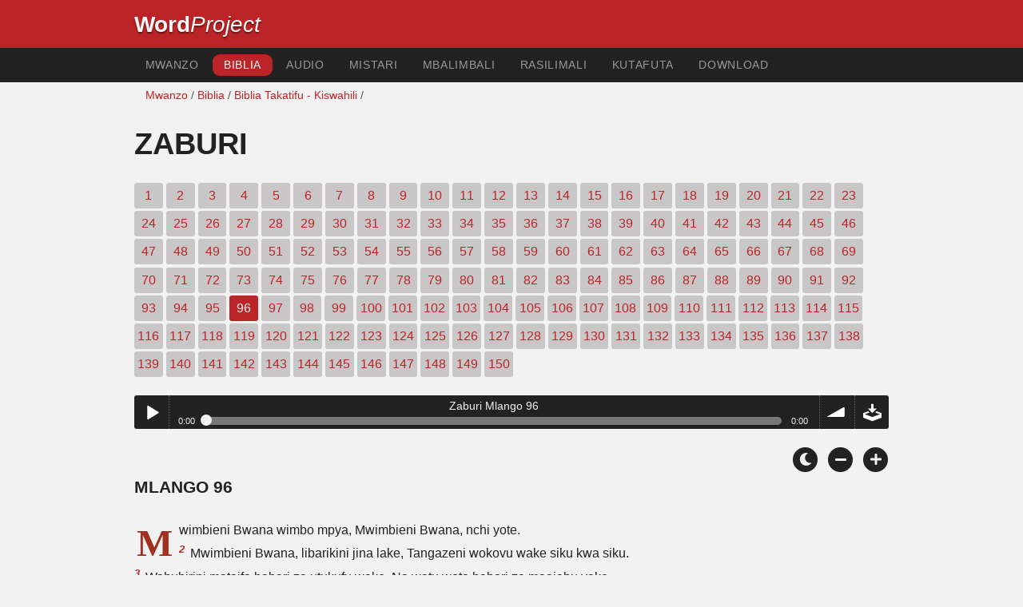

--- FILE ---
content_type: text/html; charset=utf-8
request_url: https://wordproject.org/bibles/sw/19/96.htm
body_size: 4150
content:
<!doctype html>
<html lang="sw" color-mode="light">
<head>
<meta http-equiv="Content-Type" content="text/html; charset=UTF-8" />
<title>Psalms-96: Kiswahili Biblia - Agano la kale</title>
<meta name="description" content="Kiswahili Biblia na simulizi redio - Psalms, chapter 96" />
<meta name="keywords" content="Biblia, Kiswahili, Old agano, New agano, maandiko, wokovu, imani, mbinguni, kuzimu, Mungu, Yesu" />
<!-- Mobile viewport optimisation -->
<link rel="shortcut icon" href="../../../favicon.ico?v=2" type="image/x-icon" />
<link href="../../../apple-touch-icon.png" rel="apple-touch-icon" />
<meta name="viewport" content="width=device-width, initial-scale=1.0" />
<!-- CSS -->
    <link rel="prefetch" href="../../_new_assets/webfonts/Cabin.ttf">
    <link rel="stylesheet" type="text/css" href="../../_new_assets/css/css_index.css" />
    <!-- End CSS -->
    <!-- Scripts -->
    <script type="text/javascript" src="../../_new_assets/js/jquery-1.9.1.min.js"></script>
    <script type="text/javascript" src="../../_new_assets/js/jquery.dropotron.min.js"></script>
    <script type="text/javascript" src="../../_new_assets/js/skel.min.js"></script>
    <script type="text/javascript" src="../../_new_assets/js/skel-viewport.min.js"></script>
    <script type="text/javascript" src="../../_new_assets/js/util.js"></script>
    <script type="text/javascript" src="../../_new_assets/js/main.js"></script>
    <script type="text/javascript" src="../../_new_assets/js/displayoptions.js" defer></script>
    <!-- End Scripts -->
    <!-- Additional Scripts -->
    <script type="text/javascript" src="../../_new_assets/js/soundmanager2.js"></script>
    <script type="text/javascript" src="../../_new_assets/js/jquery.waypoints.js"></script>
    <script type="text/javascript" src="../../_new_assets/js/bar-ui.js"></script>
    <script type="text/javascript" src="../../_new_assets/js/sticky.js" defer></script>
    <script type="text/javascript" src="../../_new_assets/js/script.js" defer></script>
    <!-- End Additional Scripts -->
<!-- google analytics -->
<!-- Google tag (gtag.js) -->
<script async src="https://www.googletagmanager.com/gtag/js?id=G-F4EKTRQ54P"></script>
<script>
  window.dataLayer = window.dataLayer || [];
  function gtag(){dataLayer.push(arguments);}
  gtag('js', new Date());

  gtag('config', 'G-F4EKTRQ54P');
</script>
<!--email-->
 <script>
        function emailCurrentPage(){
            window.location.href="mailto:?subject="+document.title+"&body="+escape(window.location.href);
        }
    </script>
<!--/email-->
<style>
	#textBody > 
		p:first-letter {
			float: left;
			font-size:  300%;
			<!--padding: 10px 20 10 40px;-->
			margin-right: 9px;
			color:#a23021; 
			line-height:100%; 
			padding:4px 8px 0 3px;
			font-family: Georgia;
		}
	</style>				
</head>
<body>
<header class="ym-noprint">
<div id="mytop" class="ym-wrapper">
<div class="ym-wbox">
<span class="wp"><strong><a class="wplink" href="../../../index.htm" target="_top">Word</a></strong><a class="wplink" href="../../../index.htm" target="_top"><em>Project</em></a></span>
</div>
</div>
</header>
<!--lang nav-->
<nav id="nav">
<div class="ym-wrapper">
<div class="ym-hlist">
<ul>
<li><a title="Home" href="../../../index.htm" target="_top">Mwanzo</a></li>
<li><a class="selected" title="Bibles" href="../../../bibles/index.htm" target="_self">Biblia</a></li>
<li><a title="Audio Bible" href="../../../bibles/audio/05_swahili/b19.htm" target="_top">Audio</a></li>
<li><a title="verses" href="../../../bibles/verses/swahili/index.htm" target="_top">Mistari</a></li>
<li><a title="Multi language parallel display" href="../../../bibles/parallel/index.htm#img" target="_top">Mbalimbali</a></li>
<li><a title="resources" href="../../../bibles/resources/index.htm" target="_top">Rasilimali</a></li>
<li><a title="Search" href="../../../bibles/sw/search.html" target="_top">Kutafuta</a></li>
<li><a title="Download this Bible [language]" href="../../../download/bibles/index.htm" target="_top">Download</a></li>
</ul>
</div>
</div>
</nav>
<div class="ym-wrapper ym-noprint">
<div class="ym-wbox">

<div class=" ym-grid">
<div class="ym-g62 ym-gl breadCrumbs"> <a title="Home" href="../../../index.htm" target="_top">Mwanzo</a> / <a title="Bibles" href="../../index.htm" target="_self">Biblia</a> /  <a href="../index.htm">Biblia Takatifu - Kiswahili</a> /</div>
</div>
</div>
</div>
<div id="main" class="ym-clearfix" role="main">
<div class="ym-wrapper">
<div class="ym-wbox">
<!--div class="textOptions"-->
<div class="textHeader">
<h1>Zaburi</h1>
<p class="ym-noprint"> 
<a href="1.htm#0" class="chap"> 1</a> 
<a href="2.htm#0" class="chap"> 2</a> 
<a href="3.htm#0" class="chap"> 3</a> 
<a href="4.htm#0" class="chap"> 4</a> 
<a href="5.htm#0" class="chap"> 5</a> 
<a href="6.htm#0" class="chap"> 6</a> 
<a href="7.htm#0" class="chap"> 7</a> 
<a href="8.htm#0" class="chap"> 8</a> 
<a href="9.htm#0" class="chap"> 9</a> 
<a href="10.htm#0" class="chap"> 10</a> 
<a href="11.htm#0" class="chap"> 11</a> 
<a href="12.htm#0" class="chap"> 12</a> 
<a href="13.htm#0" class="chap"> 13</a> 
<a href="14.htm#0" class="chap"> 14</a> 
<a href="15.htm#0" class="chap"> 15</a> 
<a href="16.htm#0" class="chap"> 16</a> 
<a href="17.htm#0" class="chap"> 17</a> 
<a href="18.htm#0" class="chap"> 18</a> 
<a href="19.htm#0" class="chap"> 19</a> 
<a href="20.htm#0" class="chap"> 20</a> 
<a href="21.htm#0" class="chap"> 21</a> 
<a href="22.htm#0" class="chap"> 22</a> 
<a href="23.htm#0" class="chap"> 23</a> 
<a href="24.htm#0" class="chap"> 24</a> 
<a href="25.htm#0" class="chap"> 25</a> 
<a href="26.htm#0" class="chap"> 26</a> 
<a href="27.htm#0" class="chap"> 27</a> 
<a href="28.htm#0" class="chap"> 28</a> 
<a href="29.htm#0" class="chap"> 29</a> 
<a href="30.htm#0" class="chap"> 30</a> 
<a href="31.htm#0" class="chap"> 31</a> 
<a href="32.htm#0" class="chap"> 32</a> 
<a href="33.htm#0" class="chap"> 33</a> 
<a href="34.htm#0" class="chap"> 34</a> 
<a href="35.htm#0" class="chap"> 35</a> 
<a href="36.htm#0" class="chap"> 36</a> 
<a href="37.htm#0" class="chap"> 37</a> 
<a href="38.htm#0" class="chap"> 38</a> 
<a href="39.htm#0" class="chap"> 39</a> 
<a href="40.htm#0" class="chap"> 40</a> 
<a href="41.htm#0" class="chap"> 41</a> 
<a href="42.htm#0" class="chap"> 42</a> 
<a href="43.htm#0" class="chap"> 43</a> 
<a href="44.htm#0" class="chap"> 44</a> 
<a href="45.htm#0" class="chap"> 45</a> 
<a href="46.htm#0" class="chap"> 46</a> 
<a href="47.htm#0" class="chap"> 47</a> 
<a href="48.htm#0" class="chap"> 48</a> 
<a href="49.htm#0" class="chap"> 49</a> 
<a href="50.htm#0" class="chap"> 50</a> 
<a href="51.htm#0" class="chap"> 51</a> 
<a href="52.htm#0" class="chap"> 52</a> 
<a href="53.htm#0" class="chap"> 53</a> 
<a href="54.htm#0" class="chap"> 54</a> 
<a href="55.htm#0" class="chap"> 55</a> 
<a href="56.htm#0" class="chap"> 56</a> 
<a href="57.htm#0" class="chap"> 57</a> 
<a href="58.htm#0" class="chap"> 58</a> 
<a href="59.htm#0" class="chap"> 59</a> 
<a href="60.htm#0" class="chap"> 60</a> 
<a href="61.htm#0" class="chap"> 61</a> 
<a href="62.htm#0" class="chap"> 62</a> 
<a href="63.htm#0" class="chap"> 63</a> 
<a href="64.htm#0" class="chap"> 64</a> 
<a href="65.htm#0" class="chap"> 65</a> 
<a href="66.htm#0" class="chap"> 66</a> 
<a href="67.htm#0" class="chap"> 67</a> 
<a href="68.htm#0" class="chap"> 68</a> 
<a href="69.htm#0" class="chap"> 69</a> 
<a href="70.htm#0" class="chap"> 70</a> 
<a href="71.htm#0" class="chap"> 71</a> 
<a href="72.htm#0" class="chap"> 72</a> 
<a href="73.htm#0" class="chap"> 73</a> 
<a href="74.htm#0" class="chap"> 74</a> 
<a href="75.htm#0" class="chap"> 75</a> 
<a href="76.htm#0" class="chap"> 76</a> 
<a href="77.htm#0" class="chap"> 77</a> 
<a href="78.htm#0" class="chap"> 78</a> 
<a href="79.htm#0" class="chap"> 79</a> 
<a href="80.htm#0" class="chap"> 80</a> 
<a href="81.htm#0" class="chap"> 81</a> 
<a href="82.htm#0" class="chap"> 82</a> 
<a href="83.htm#0" class="chap"> 83</a> 
<a href="84.htm#0" class="chap"> 84</a> 
<a href="85.htm#0" class="chap"> 85</a> 
<a href="86.htm#0" class="chap"> 86</a> 
<a href="87.htm#0" class="chap"> 87</a> 
<a href="88.htm#0" class="chap"> 88</a> 
<a href="89.htm#0" class="chap"> 89</a> 
<a href="90.htm#0" class="chap"> 90</a> 
<a href="91.htm#0" class="chap"> 91</a> 
<a href="92.htm#0" class="chap"> 92</a> 
<a href="93.htm#0" class="chap"> 93</a> 
<a href="94.htm#0" class="chap"> 94</a> 
<a href="95.htm#0" class="chap"> 95</a>
<span class="chapread">96</span>
<a href="97.htm#0" class="chap"> 97</a> 
<a href="98.htm#0" class="chap"> 98</a> 
<a href="99.htm#0" class="chap"> 99</a> 
<a href="100.htm#0" class="chap"> 100</a> 
<a href="101.htm#0" class="chap"> 101</a> 
<a href="102.htm#0" class="chap"> 102</a> 
<a href="103.htm#0" class="chap"> 103</a> 
<a href="104.htm#0" class="chap"> 104</a> 
<a href="105.htm#0" class="chap"> 105</a> 
<a href="106.htm#0" class="chap"> 106</a> 
<a href="107.htm#0" class="chap"> 107</a> 
<a href="108.htm#0" class="chap"> 108</a> 
<a href="109.htm#0" class="chap"> 109</a> 
<a href="110.htm#0" class="chap"> 110</a> 
<a href="111.htm#0" class="chap"> 111</a> 
<a href="112.htm#0" class="chap"> 112</a> 
<a href="113.htm#0" class="chap"> 113</a> 
<a href="114.htm#0" class="chap"> 114</a> 
<a href="115.htm#0" class="chap"> 115</a> 
<a href="116.htm#0" class="chap"> 116</a> 
<a href="117.htm#0" class="chap"> 117</a> 
<a href="118.htm#0" class="chap"> 118</a> 
<a href="119.htm#0" class="chap"> 119</a> 
<a href="120.htm#0" class="chap"> 120</a> 
<a href="121.htm#0" class="chap"> 121</a> 
<a href="122.htm#0" class="chap"> 122</a> 
<a href="123.htm#0" class="chap"> 123</a> 
<a href="124.htm#0" class="chap"> 124</a> 
<a href="125.htm#0" class="chap"> 125</a> 
<a href="126.htm#0" class="chap"> 126</a> 
<a href="127.htm#0" class="chap"> 127</a> 
<a href="128.htm#0" class="chap"> 128</a> 
<a href="129.htm#0" class="chap"> 129</a> 
<a href="130.htm#0" class="chap"> 130</a> 
<a href="131.htm#0" class="chap"> 131</a> 
<a href="132.htm#0" class="chap"> 132</a> 
<a href="133.htm#0" class="chap"> 133</a> 
<a href="134.htm#0" class="chap"> 134</a> 
<a href="135.htm#0" class="chap"> 135</a> 
<a href="136.htm#0" class="chap"> 136</a> 
<a href="137.htm#0" class="chap"> 137</a> 
<a href="138.htm#0" class="chap"> 138</a> 
<a href="139.htm#0" class="chap"> 139</a> 
<a href="140.htm#0" class="chap"> 140</a> 
<a href="141.htm#0" class="chap"> 141</a> 
<a href="142.htm#0" class="chap"> 142</a> 
<a href="143.htm#0" class="chap"> 143</a> 
<a href="144.htm#0" class="chap"> 144</a> 
<a href="145.htm#0" class="chap"> 145</a> 
<a href="146.htm#0" class="chap"> 146</a> 
<a href="147.htm#0" class="chap"> 147</a> 
<a href="148.htm#0" class="chap"> 148</a> 
<a href="149.htm#0" class="chap"> 149</a> 
<a href="150.htm#0" class="chap"> 150</a> 
</p>
</div>
<!--end of chapters-->
<!--Nav left right-->
<div id="fadeout" class="fadeout">
                    <a class="bible-nav-button nav-right chapter-nav right-1" href="97.htm#0" title="Chapter 97" data-vars-event-category="Bible Chapter" data-vars-event-action="Next"
                        data-vars-event-label="nextChapter"><i class="fas fa-chevron-right"></i></a>

<a class="bible-nav-button nav-left chapter-nav left-1" href="95.htm#0" title="Chapter 95" data-vars-event-category="Bible Chapter" data-vars-event-action="Previous"  data-vars-event-label="previousChapter"><i
                            class="fas fa-chevron-left"></i></a>
                </div>
<!--/Nav left right-->
<div id="0" class="textAudio ym-noprint">
<div class="sm2-bar-ui compact full-width flat">
<div class="bd sm2-main-controls">
<div class="sm2-inline-texture"></div>
<div class="sm2-inline-gradient"></div>
<div class="sm2-inline-element sm2-button-element">
<div class="sm2-button-bd">
<a href="#play" class="sm2-inline-button play-pause">Play / pause</a>
</div>
</div>
<div class="sm2-inline-element sm2-inline-status">
<div class="sm2-playlist">
<div class="sm2-playlist-target">

<noscript><p>JavaScript is required.</p></noscript>
</div>
</div>
<div class="sm2-progress">
<div class="sm2-row">
<div class="sm2-inline-time">0:00</div>
<div class="sm2-progress-bd">
<div class="sm2-progress-track">
<div class="sm2-progress-bar"></div>
<div class="sm2-progress-ball"><div class="icon-overlay"></div></div>
</div>
</div>
<div class="sm2-inline-duration">0:00</div>
</div>
</div>
</div>
<div class="sm2-inline-element sm2-button-element sm2-volume">
<div class="sm2-button-bd">
<span class="sm2-inline-button sm2-volume-control volume-shade"></span>
<a href="#volume" class="sm2-inline-button sm2-volume-control">volume</a>
</div>
</div>
<div class="sm2-inline-element sm2-button-element">
<div class="sm2-button-bd">
<a href="http://audio2.abiblica.org/bibles/app/audio/5/19/96.mp3" target="_blank" title="Right Click and select Save As to Download" class="sm2-inline-button download sm2-exclude"></a>
</div>
</div>
</div>
<div class="bd sm2-playlist-drawer sm2-element">
<div class="sm2-inline-texture">
<div class="sm2-box-shadow"></div>
</div>

<div class="sm2-playlist-wrapper">
<ul class="sm2-playlist-bd">
<li><a href="http://audio2.abiblica.org/bibles/app/audio/5/19/96.mp3"  target="_blank">
Zaburi Mlango 96 </a></li>
</ul>
</div>
</div>
</div>
</div> <!--end audio-->
<br />
<!-- Display Options -->
            <div class="ym-noprint shareright">
                <span class="fa-stack color-mode__btn light--hidden"> <a title="Light mode"> <i
                            class="fas fa-circle fa-stack-2x"></i> <i class="fas fa-sun fa-stack-1x"></i> </a> </span>
                <span class="fa-stack color-mode__btn dark--hidden"> <a title="Dark mode"> <i
                            class="fas fa-circle fa-stack-2x"></i> <i class="fas fa-moon fa-stack-1x"></i> </a> </span>
                <span class="fa-stack text-decrease"> <a title="Decrease font size"> <i
                            class="fas fa-circle fa-stack-2x"></i> <i class="fas fa-minus fa-stack-1x"></i> </a> </span>
                <span class="fa-stack text-increase"> <a title="Increase font size"> <i
                            class="fas fa-circle fa-stack-2x"></i> <i class="fas fa-plus fa-stack-1x"></i> </a> </span>
            </div>
            <!-- End of Display Options  -->
<div class="textOptions"> 
<div class="textBody" id="textBody">
<h3>Mlango 96 </h3>
<!--... the Word of God:--><span class="dimver">   
</span>
<p><!--span class="verse" id="1">1 </span-->Mwimbieni Bwana wimbo mpya, Mwimbieni Bwana, nchi yote.
<br /><span class="verse" id="2">2 </span>Mwimbieni Bwana, libarikini jina lake, Tangazeni wokovu wake siku kwa siku.
<br /><span class="verse" id="3">3 </span>Wahubirini mataifa habari za utukufu wake, Na watu wote habari za maajabu yake.
<br /><span class="verse" id="4">4 </span>Kwa kuwa Bwana ni mkuu mwenye kusifiwa sana. Na wa kuhofiwa kuliko miungu yote.
<br /><span class="verse" id="5">5 </span>Maana miungu yote ya watu si kitu, Lakini Bwana ndiye aliyezifanya mbingu.
<br /><span class="verse" id="6">6 </span>Heshima na adhama ziko mbele zake, Nguvu na uzuri zimo katika patakatifu pake.
<br /><span class="verse" id="7">7 </span>Mpeni Bwana, enyi jamaa za watu, Mpeni Bwana utukufu na nguvu.
<br /><span class="verse" id="8">8 </span>Mpeni Bwana utukufu wa jina lake, Leteni sadaka mkaziingie nyua zake.
<br /><span class="verse" id="9">9 </span>Mwabuduni Bwana kwa uzuri wa utakatifu, Tetemekeni mbele zake, nchi yote.
<br /><span class="verse" id="10">10 </span>Semeni katika mataifa, Bwana ametamalaki; Naam, ulimwengu umethibitika usitikisike, Atawahukumu watu kwa adili.
<br /><span class="verse" id="11">11 </span>Mbingu na zifurahi, nchi na ishangilie, Bahari na ivume na vyote viijazavyo,
<br /><span class="verse" id="12">12 </span>Mashamba na yashangilie, na vyote vilivyomo, Ndipo miti yote ya mwituni iimbe kwa furaha;
<br /><span class="verse" id="13">13 </span>Mbele za Bwana, kwa maana anakuja, Kwa maana anakuja aihukumu nchi. Atauhukumu ulimwengu kwa haki, Na mataifa kwa uaminifu wake.
</p>
<!--... sharper than any twoedged sword... -->
</div> <!-- /textBody -->
</div><!-- /textOptions -->
</div><!-- /ym-wbox end -->
</div><!-- /ym-wrapper end -->
</div><!-- /main -->
  <div class="ym-wrapper">
    <div class="ym-wbox">
      <div class="shareright ym-noprint spacingdiv">
        <span class="fa-stack"> <a title="Click to print this page" href="javascript:window.print()"> <i
              class="fas fa-circle fa-stack-2x"></i> <i class="fas fa-print fa-stack-1x"></i> </a> </span>
        <span class="fa-stack"> <a title="Click to share this page via email" href="javascript:emailCurrentPage()"> <i
              class="fas fa-circle fa-stack-2x"></i> <i class="fas fa-envelope fa-stack-1x"></i> </a> </span>
        <span class="fa-stack"> <a title="Go to top of page" href="#mytop"> <i class="fas fa-circle fa-stack-2x"></i> <i
              class="fas fa-arrow-up fa-stack-1x"></i> </a> </span>
      </div>
    </div>
</div>
<p></p>
<p></p>
<p></p>
<footer>
<div class="ym-wrapper">
<div id="redborder" class="ym-wbox ym-noprint">
<p class="alignCenter">Wordproject® is a registered name of the <a href="https://www.abiblica.org/index.html" target="_top">International Biblical Association</a>, a non-profit organization registered in Macau, China.	</p>
<p class="alignCenter"><a href="../../../contact/new/index.htm" target="_top">Contact</a> | <a href="../../../contact/new/disclaim.htm" target="_top"> Disclaimer</a> | 
<a href="../../../contact/new/state.htm" target="_top">Statement of Faith</a> | 
<a href="../../../contact/new/mstate.htm" target="_top">Mission</a> | 
<a href="../../../contact/new/copyrights.htm" target="_top">Copyrights</a>
                </p>
            
            </div>
        </div>
    </footer>
<script defer src="https://static.cloudflareinsights.com/beacon.min.js/vcd15cbe7772f49c399c6a5babf22c1241717689176015" integrity="sha512-ZpsOmlRQV6y907TI0dKBHq9Md29nnaEIPlkf84rnaERnq6zvWvPUqr2ft8M1aS28oN72PdrCzSjY4U6VaAw1EQ==" data-cf-beacon='{"version":"2024.11.0","token":"c819a5c307f74a31accf1a77c1c6a280","server_timing":{"name":{"cfCacheStatus":true,"cfEdge":true,"cfExtPri":true,"cfL4":true,"cfOrigin":true,"cfSpeedBrain":true},"location_startswith":null}}' crossorigin="anonymous"></script>
</body>
</html>
